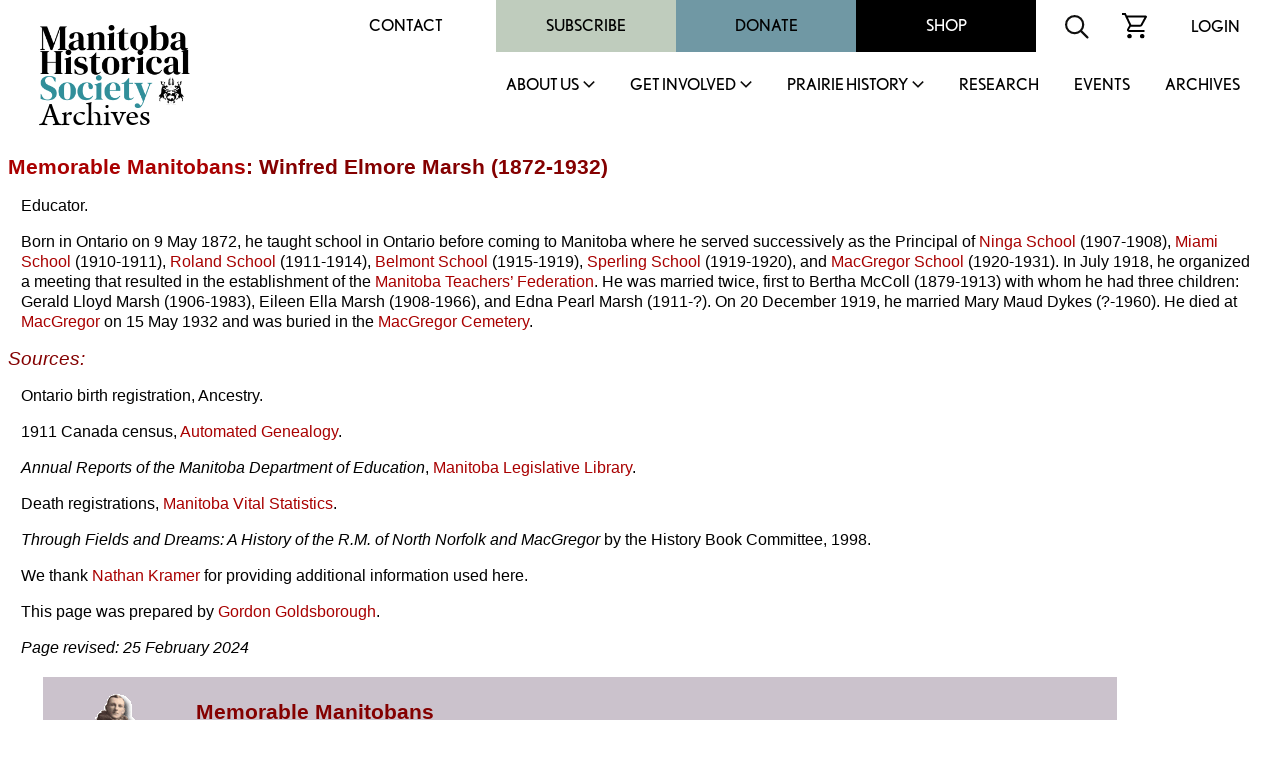

--- FILE ---
content_type: text/html
request_url: https://mhs.mb.ca/docs/people/marsh_we.shtml
body_size: 24787
content:
<html>
<head>
<meta http-equiv="content-type" content="text/html;charset=iso-8859-1">
<meta name="author" content="Gordon Goldsborough">
<meta name="copyright" content="Manitoba Historical Society">
<title>Memorable Manitobans: Winfred Elmore Marsh (1872-1932)</title>
<link rel="stylesheet" href="/includes/styles.css">
<link rel="shortcut icon" href="/images/mhs_logo.ico">
<script src="https://ajax.googleapis.com/ajax/libs/jquery/2.2.4/jquery.min.js"></script>
<script>
<!--
function OpenWindow(URL,name,features)
{ window.open(URL,name,features); }
-->
</script>
<script>
  (function() {
    var po = document.createElement('script'); po.type = 'text/javascript'; po.async = true;
    po.src = 'https://apis.google.com/js/plusone.js';
    var s = document.getElementsByTagName('script')[0]; s.parentNode.insertBefore(po, s);
  })();
</script>
<script>
  jQuery(document).ready(function(){
    jQuery('.menu-close').click(function(){
      jQuery(this).parents().closest('.sub-menu').addClass("closed");
      
      setTimeout(function(){
        jQuery('.sub-menu').removeClass("closed");
      },500);
      
      jQuery('.sub-menu').removeClass("visible");
    });
    
    jQuery('.parent-link').click(function(e){
      jQuery('.sub-menu').removeClass("visible");
      
      e.preventDefault();
      jQuery(this).siblings('.sub-menu').addClass("visible");
      
      jQuery('.sub-menu .wrapper').hide().slideDown(600);
    });
    
    
    
    // main menu toggle
    jQuery('#bar_menu').click(function() {
      jQuery(this).toggleClass("is-active");
      
      jQuery('.header-nav').slideToggle(250);
      
    });
    
    jQuery('a.menu-trigger').click(function(){
      jQuery(this).toggleClass("active");
      
      jQuery(this).siblings(".sub-menu").slideToggle(250);
    });
    
  });  
</script>
</head>
<link rel="shortcut icon" href="/images/mhs_logo.png">
<link rel="stylesheet" href="https://use.typekit.net/unb6vcs.css">
<meta name="viewport" content="width=device-width, initial-scale=1">



<!-- Google UA -->
<script src="https://www.google-analytics.com/urchin.js" type="text/javascript"></script>
<script type="text/javascript">
_uacct = "UA-3317621-1";
urchinTracker();
</script>

<!-- Google GA4 tag (gtag.js) -->
<script async src="https://www.googletagmanager.com/gtag/js?id=G-X0001SBJR7"></script>
<script>
  window.dataLayer = window.dataLayer || [];
  function gtag(){dataLayer.push(arguments);}
  gtag('js', new Date());
  gtag('config', 'G-X0001SBJR7');
</script>

<body bgcolor="white" leftmargin=0 topmargin=0 marginwidth=0 marginheight=0 onLoad="initialize()" id="top">
<! body bgcolor="orange" leftmargin=0 topmargin=0 marginwidth=0 marginheight=0 onLoad="initialize()" id="top">

<header id="masthead" class="site-header alignfull">
  <div class="wrapper">
    <div class="site-branding">
      <a href="https://mhs.mb.ca/docs">
        <img src="/images/MHS_Logo.png" alt="Manitoba Historical Society" />
        <span class="has-black-color">Archives</span>
      </a>
    </div><!-- .site-branding -->
    <button class="c-hamburger c-hamburger--htx mobile" id="bar_menu">
      <span>toggle menu</span>
    </button>
    <div class="header-nav">
      <div class="top-menu desktop">
        <div id="secondary-navigation">
          <div class="menu-secondary-menu-container">
            <ul id="secondary-menu" class="menu">
              <li id="menu-item-65" class="menu-item menu-item-type-post_type menu-item-object-page menu-item-65"><a href="https://mhs.ca/contact/">Contact</a></li>
              <li id="menu-item-5702" class="menu-item menu-item-type-taxonomy menu-item-object-product_cat menu-item-5702"><a href="https://mhs.ca/product-category/membership/">Subscribe</a></li>
              <li id="menu-item-66" class="menu-item menu-item-type-post_type menu-item-object-page menu-item-66"><a href="https://mhs.ca/get-involved/donate/">Donate</a></li>
              <li id="menu-item-67" class="menu-item menu-item-type-post_type menu-item-object-page menu-item-67"><a href="https://mhs.ca/shop/">Shop</a></li>
            </ul>
          </div>
          <div class="menu-icon">
            <form name=search action="https://www.mhs.mb.ca/searchresults.shtml" id="searchform">
              <input type="hidden" name="cx" value="010615179535509863828:7zow4hyr79w" />
              <input type="hidden" name="cof" value="FORID:11" />
              
              <input type="text" name="q" size="32" id="s" tabindex="1" placeholder="Search MHS Archives" />
              <input id="searchsubmit" type="image" src="/images/icon-search.svg" name="sa" alt="Search" class="button" />
            </form>
          </div>
          <div class="menu-icon">
            <a href="https://mhs.ca/cart"><img src="/images/icon-cart.svg" alt="shopping cart icon" /></a>
          </div>
          <div class="menu-icon">
              <a href="https://mhs.ca/login">Login</a>
          </div>
        </div>
      </div>
      <nav id="site-navigation" class="main-navigation">
        
        <ul id="primary-menu" class="menu nav-menu" aria-expanded="false">
        <li class="menu-item parent-item">
          <a href="https://mhs.ca/about-us/" class="parent-link">About Us</a>
                            <a href="javascript:void(0)" class="mobile menu-trigger"></a>
            <div class="sub-menu">
              <div class="background"></div>
              <div class="menu-title-background"></div>
              <div class="wrapper">
                <div class="menu-title">About Us</div>
                <ul>
                    <li class="menu-item">
                      <a href="https://mhs.ca/about-us/">About Us</a>
                    </li>
                    <li class="menu-item">
                      <a href="https://mhs.ca/about-us/governance/">Governance</a>
                    </li>
                    <li class="menu-item">
                      <a href="https://mhs.ca/about-us/annual-reports/">Annual Reports</a>
                    </li>
                    <li class="menu-item">
                      <a href="https://mhs.ca/about-us/annual-general-meeting/">Annual General Meeting</a>
                    </li>
                    <li class="menu-item">
                      <a href="https://mhs.ca/about-us/our-blog/">Our Blog</a>
                    </li>
                    <li class="menu-item">
                      <a href="https://mhs.ca/about-us/newsletter/">Newsletter</a>
                    </li>
                    <li class="menu-item">
                      <a href="https://mhs.ca/awards/">Awards</a>
                    </li>
                </ul>
                <a href="javascript:void(0);" class="menu-close">X</a>
              </div>
            </div>
        </li>
        <li class="menu-item parent-item">
          <a href="https://mhs.ca/get-involved/" class="parent-link">Get Involved</a>
                            <a href="javascript:void(0)" class="mobile menu-trigger"></a>
            <div class="sub-menu">
              <div class="background"></div>
              <div class="menu-title-background"></div>
              <div class="wrapper">
                <div class="menu-title">Get Involved</div>
                <ul>
                  <li class="menu-item">
                      <a href="https://mhs.ca/get-involved/">Get Involved</a>
                  </li>
                  <li class="menu-item">
                      <a href="https://mhs.ca/get-involved/donate/">Donate</a>
                  </li>
                  <li class="menu-item">
                      <a href="https://mhs.ca/get-involved/become-a-member/">Become A Member</a>
                  </li>
                  <li class="menu-item">
                      <a href="https://mhs.ca/get-involved/research/">Research &amp; Volunteer</a>
                  </li>
                  <li class="menu-item">
                      <a href="https://mhs.ca/get-involved/advocating-for-heritage/">Advocating for Heritage</a>
                  </li>
                </ul>
                <a href="javascript:void(0);" class="menu-close">X</a>
              </div>
            </div>
        </li>
        <li class="menu-item parent-item">
          <a href="https://mhs.ca/prairie-history/" class="parent-link">Prairie History</a>
                            <a href="javascript:void(0)" class="mobile menu-trigger"></a>
            <div class="sub-menu">
              <div class="background"></div>
              <div class="menu-title-background"></div>
              <div class="wrapper">
                <div class="menu-title">Prairie History</div>
                <ul>
                  <li class="menu-item">
                      <a href="https://mhs.ca/prairie-history">Prairie History</a>
                  </li>
                  <li class="menu-item">
                      <a href="https://mhs.ca/prairie-history/past-issues/">Past Issues</a>
                  </li>
                  <li class="menu-item">
                      <a href="https://mhs.ca/prairie-history/contributor-guidelines/">Contributor Guidelines</a>
                  </li>
                  <li class="menu-item">
                      <a href="https://mhs.ca/prairie-history/editorial-team/">Editorial Team</a>
                  </li>
                  <li class="menu-item">
                      <a href="https://mhs.ca/prairie-history/letters-to-the-editor/">Letters to the Editor</a>
                  </li>
                  <li class="menu-item">
                      <a href="https://mhs.ca/research-archives/manitoba-history/">Manitoba History</a>
                  </li>
                </ul>
                <a href="javascript:void(0);" class="menu-close">X</a>
              </div>
            </div>
        </li>
        <li class="menu-item">
              <a href="https://mhs.ca/research/">Research</a>
                            </li><li class="menu-item">
        <li class="menu-item">
              <a href="https://mhs.ca/events/">Events</a>
                            </li><li class="menu-item">
              <a href="https://www.mhs.mb.ca/docs/">Archives</a>
                            </li>					</ul>
          <div class="top-menu mobile">
                      <div class="secondary-navigation">
                        <div class="menu-secondary-menu-container"><ul id="menu-secondary-menu" class="menu"><li class="menu-item menu-item-type-post_type menu-item-object-page menu-item-65"><a href="https://www.mhs.ca/contact/">Contact</a></li>
          <li class="menu-item menu-item-type-taxonomy menu-item-object-product_cat menu-item-5702"><a href="https://www.mhs.ca/product-category/membership/">Subscribe</a></li>
          <li class="menu-item menu-item-type-post_type menu-item-object-page menu-item-66"><a href="https://www.mhs.ca/get-involved/donate/">Donate</a></li>
          <li class="menu-item menu-item-type-post_type menu-item-object-page menu-item-67"><a href="https://www.mhs.ca/shop/">Shop</a></li>
          </ul></div>							<div class="menu-icon">
                          <form name=search action="https://www.mhs.mb.ca/searchresults.shtml" id="searchform">
                            <input type="hidden" name="cx" value="010615179535509863828:7zow4hyr79w" />
                            <input type="hidden" name="cof" value="FORID:11" />
                            
                            <input type="text" name="q" size="32" id="s" tabindex="1" />
                            <input id="searchsubmit" type="image" src="/images/icon-search.svg" name="sa" alt="Search" class="button" />
                          </form>
                        </div>
                        <div class="menu-icon">
                          <a href="/cart"><img src="https://www.mhs.ca/wp-content/themes/mhs/img/icon-cart.svg" alt="shopping cart icon"></a>
                        </div>
                        <div class="menu-icon">
                          <a href="/login">Login</a>    
                        </div>
                      </div>
                    </div>
      </nav><!-- #site-navigation -->
      <div class="clear"></div>
    </div>
  </div>
</header><!-- #masthead -->
<div class="content-container">

<h1><a href="index.shtml">Memorable Manitobans</a>: Winfred Elmore Marsh (1872-1932)</h1>
<p>Educator.</p>
<p>Born in Ontario on 9 May 1872, he taught school in Ontario before coming to Manitoba where he served successively as the Principal of <a href="/docs/sites/ningaschool.shtml">Ninga School</a> (1907-1908), <a href="/docs/sites/miamischool.shtml">Miami School</a> (1910-1911), <a href="/docs/sites/rolandschools.shtml">Roland School</a> (1911-1914), <a href="/docs/sites/belmontschool.shtml">Belmont School</a> (1915-1919), <a href="/docs/sites/sperlingschool.shtml">Sperling School</a> (1919-1920), and <a href="/docs/sites/macgregorschool.shtml">MacGregor School</a> (1920-1931). In July 1918, he organized a meeting that resulted in the establishment of the <a href="../organization/mts.shtml">Manitoba Teachers&rsquo; Federation</a>. He was married twice, first to Bertha McColl (1879-1913) with whom he had three children: Gerald Lloyd Marsh (1906-1983), Eileen Ella Marsh (1908-1966), and Edna Pearl Marsh (1911-?). On 20 December 1919, he married Mary Maud  Dykes (?-1960). He died at <a href="/docs/municipalities/macgregor.shtml">MacGregor</a> on 15 May 1932 and was buried in the <a href="/docs/sites/macgregorcemetery.shtml">MacGregor Cemetery</a>.</p>
<h2 id="sources">Sources:</h2>
<p>Ontario birth registration, Ancestry.</p>
<p>1911 Canada census, <a href="/info/links/ag.shtml" target="_blank">Automated Genealogy</a>.</p>
<p><em>Annual Reports of the Manitoba Department of Education</em>, <a href="/info/links/legislative.shtml" target="_blank">Manitoba Legislative Library</a>.</p>

<p>Death registrations, <a href="/info/links/mvs.shtml" target="_blank">Manitoba Vital Statistics</a>.</p>
<p><em>Through Fields and Dreams: A History of the R.M. of North Norfolk and MacGregor</em> by the History Book Committee, 1998.</p>
<p>We thank <a href="kramer_n.shtml">Nathan Kramer</a> for providing additional information used here.</p>
<p>This page was  prepared by <a href="goldsborough_lg.shtml">Gordon Goldsborough</a>.</p>

<p><em>Page revised: 25 February 2024</em></p>
<blockquote>
<table border=0 width="90%"><tr><td>
<table width="100%" border=0 cellpadding="15" cellspacing="0" bgcolor="#cbc2cc">
<tr>
<td valign="top" bgcolor="#cbc2cc"><a href="/docs/people/index.shtml"><img src="/docs/people/people.gif" alt="Memorable Manitobans" width=100 height=200 border=0></a></td>
<td valign="top" bgcolor="#cbc2cc"><h1>Memorable Manitobans</h1>
<p>This is a collection of  noteworthy Manitobans from the past, compiled by the <a href="/docs/organization/manitobahistoricalsociety.shtml">Manitoba Historical Society</a>. We acknowledge that the collection contains both reputable and disreputable people. All are worth remembering as a lesson to future generations.</p>
<p>Search the collection by word or phrase, name, place, occupation or other text:</p>
<blockquote>
<!-- Google CSE Search Box Begins-->
<style type="text/css">
@import url(https://www.google.com/cse/api/branding.css);
</style>
<div class="cse-branding-bottom" style="background-color:#cbc2cc;color:#000000">
<div class="cse-branding-form">
<form action="https://www.mhs.mb.ca/docs/people/searchresults.shtml" id="searchbox_010615179535509863828:napzajckq84">
<input type="hidden" name="cx" value="010615179535509863828:napzajckq84" />
<input type="hidden" name="cof" value="FORID:11" />
<input type="text" name="q" size="25" />
<input type="submit" name="sa" value="Search" />
</form>
</div>
<div class="cse-branding-logo">
<img src="https://www.google.com/images/poweredby_transparent/poweredby_FFFFFF.gif" alt="Google" /></div>
<div class="cse-branding-text">
Custom Search</div>
</div>
<!-- Google CSE Search Box Ends -->
</blockquote>
<p>Browse surnames beginning with:<br>
<a href="index_a.shtml">A</a> | <a href="index_b.shtml">B</a> | <a href="index_c.shtml">C</a> | <a href="index_d.shtml">D</a> | <a href="index_e.shtml">E</a> | <a href="index_f.shtml">F</a> | <a href="index_g.shtml">G</a> | <a href="index_h.shtml">H</a> | <a href="index_i.shtml">I</a> | <a href="index_j.shtml">J</a> | <a href="index_k.shtml">K</a> | <a href="index_l.shtml">L</a> | <a href="index_m.shtml">M</a> | <a href="index_n.shtml">N</a> | <a href="index_o.shtml">O</a> | <a href="index_p.shtml">P</a> | <a href="index_q.shtml">Q</a> | <a href="index_r.shtml">R</a> | <a href="index_s.shtml">S</a> | <a href="index_t.shtml">T</a> | <a href="index_u.shtml">U</a> | <a href="index_v.shtml">V</a> | <a href="index_w.shtml">W</a> | <a href="index_y.shtml">Y</a> | <a href="index_z.shtml">Z</a></p>
<p>Browse deaths occurring in:<br>
<a href="/docs/people/1975.shtml">1975</a> |
<a href="/docs/people/1976.shtml">1976</a> |
<a href="/docs/people/1977.shtml">1977</a> |
<a href="/docs/people/1978.shtml">1978</a> |
<a href="/docs/people/1979.shtml">1979</a> |
<a href="/docs/people/1980.shtml">1980</a> |
<a href="/docs/people/1981.shtml">1981</a> |
<a href="/docs/people/1982.shtml">1982</a> |
<a href="/docs/people/1983.shtml">1983</a> |
<a href="/docs/people/1984.shtml">1984</a> |
<a href="/docs/people/1985.shtml">1985</a> |
<a href="/docs/people/1986.shtml">1986</a> |
<a href="/docs/people/1987.shtml">1987</a> |
<a href="/docs/people/1988.shtml">1988</a> |
<a href="/docs/people/1989.shtml">1989</a> |
<a href="/docs/people/1990.shtml">1990</a> |
<a href="/docs/people/1991.shtml">1991</a> |
<a href="/docs/people/1992.shtml">1992</a> |
<a href="/docs/people/1993.shtml">1993</a> |
<a href="/docs/people/1994.shtml">1994</a> |
<a href="/docs/people/1995.shtml">1995</a> |
<a href="/docs/people/1996.shtml">1996</a> |
<a href="/docs/people/1997.shtml">1997</a> |
<a href="/docs/people/1998.shtml">1998</a> |
<a href="/docs/people/1999.shtml">1999</a> |
<a href="/docs/people/2000.shtml">2000</a> |
<a href="/docs/people/2001.shtml">2001</a> |
<a href="/docs/people/2002.shtml">2002</a> |
<a href="/docs/people/2003.shtml">2003</a> |
<a href="/docs/people/2004.shtml">2004</a> |
<a href="/docs/people/2005.shtml">2005</a> |
<a href="/docs/people/2006.shtml">2006</a> |
<a href="/docs/people/2007.shtml">2007</a> |
<a href="/docs/people/2008.shtml">2008</a> |
<a href="/docs/people/2009.shtml">2009</a> |
<a href="/docs/people/2010.shtml">2010</a> |
<a href="/docs/people/2011.shtml">2011</a> |
<a href="/docs/people/2012.shtml">2012</a> |
<a href="/docs/people/2013.shtml">2013</a> |
<a href="/docs/people/2014.shtml">2014</a> |
<a href="/docs/people/2015.shtml">2015</a> |
<a href="/docs/people/2016.shtml">2016</a> |
<a href="/docs/people/2017.shtml">2017</a> |
<a href="/docs/people/2018.shtml">2018</a> |
<a href="/docs/people/2019.shtml">2019</a> |
<a href="/docs/people/2020.shtml">2020</a> |
<a href="/docs/people/2021.shtml">2021</a> |
<a href="/docs/people/2022.shtml">2022</a> |
<a href="/docs/people/2023.shtml">2023</a> |
<a href="/docs/people/2024.shtml">2024</a> |
<a href="/docs/people/2025.shtml">2025</a> |
<a href="/docs/people/2026.shtml">2026</a></p>

</tr>
<tr>
<td colspan="2" valign="top" bgcolor="#cbc2cc"><hr>
<table width="100%" border="0" align="center" cellpadding="0" cellspacing="0">
<tr><td valign="middle"><p align="center">Send corrections and additions to this page<br>
to the Memorable Manitobans Administrator at <a href="&#109;&#97;&#105;&#108;&#116;&#111;&#58;&#98;&#105;&#111;&#103;&#114;&#97;&#112;&#104;&#105;&#101;&#115;&#64;&#109;&#104;&#115;&#46;&#109;&#98;&#46;&#99;&#97;">&#98;&#105;&#111;&#103;&#114;&#97;&#112;&#104;&#105;&#101;&#115;&#64;&#109;&#104;&#115;&#46;&#109;&#98;&#46;&#99;&#97;</a></p>
<p align="center"><a href="/docs/people/criteria.shtml">Criteria&nbsp;for&nbsp;Memorable&nbsp;Manitobans</a> | <a href="/docs/people/submit.shtml">Suggest&nbsp;a&nbsp;Memorable&nbsp;Manitoban</a> | <a href="firsts.shtml">Firsts</a> | <a href="/docs/people/index.shtml#acknowledgements">Acknowledgements</a></p></td>
<td align="center" valign="middle" bgcolor="white"><p><font size="+1"><strong>Help us keep<br>history alive!</strong></font>
<form action="https://www.paypal.com/cgi-bin/webscr" method="post" target="_top">
<input type="hidden" name="cmd" value="_s-xclick">
<input type="hidden" name="hosted_button_id" value="R4YKHDSBTJCNS">
<input type="image" src="https://www.paypalobjects.com/en_US/i/btn/btn_donateCC_LG.gif" border="0" name="submit" alt="PayPal - The safer, easier way to pay online!">
<img alt="" border="0" src="https://www.paypalobjects.com/en_US/i/scr/pixel.gif" width="1" height="1">
</form>

</p></td>
</tr></table>
</td>
</tr>
</table>
</td></tr></table>
</blockquote>

</td>
</tr>
<tr>
<td valign="top" colspan=3>
</div>
<footer id="colophon" class="site-footer" role="contentinfo">
		<div class="upper-footer has-black-background-color alignfull">
			<div class="wrapper">
				<div class="reconcilation-statement">
					<h2>RECONCILIATION STATEMENT</h2>
					<div class="statement">
						<p>The Manitoba Historical Society recognizes the role that we, as an organization, can play in supporting the calls to action made by the National Commission for Truth and Reconciliation. We also understand that before real change can happen, the truth must be revealed, and only then can we make the path clear for reconciliation. Our organization is committed to help educate, support, preserve, and promote Indigenous, First Nations, M&eacute;tis, and Inuit histories, traditions, languages, and culture through our publications and online resources. We can help to address the systemic racism, discrimination, and marginalization that has been experienced by Indigenous communities in Canada.</p>
<p>The Manitoba Historical Society office is located on original lands of Anishinaabeg, Cree, Oji-Cree, Dakota, and Dene peoples, and on the National Homeland of the Red River M&eacute;tis. We respect the Treaties that were made on these territories, we acknowledge the harms and mistakes of the past, and we dedicate ourselves to move forward in partnership with Indigenous communities in a spirit of reconciliation and collaboration.</p>
					</div>
				</div>
				<div class="footer-menu has-white-color">
					<div class="menu-footer-menu-container"><ul id="footer-menu" class="menu"><li id="menu-item-112" class="menu-item menu-item-type-post_type menu-item-object-page menu-item-112"><a href="https://mhs.ca/terms-conditions/">Terms &amp; Conditions</a></li>
<li id="menu-item-111" class="menu-item menu-item-type-post_type menu-item-object-page menu-item-111"><a href="https://mhs.ca/about-us/faqs/">FAQS</a></li>
<li id="menu-item-113" class="menu-item menu-item-type-post_type menu-item-object-page menu-item-113"><a href="https://mhs.ca/get-involved/donate/">Donate</a></li>
<li id="menu-item-5701" class="menu-item menu-item-type-taxonomy menu-item-object-product_cat menu-item-5701"><a href="https://mhs.ca/product-category/membership/">Join / Subscribe</a></li>
</ul></div>				</div>
				<div class="follow-us">
					<h2>FOLLOW US</h2>
					<div class="social-links has-white-color">
						<a class="link" target="_blank" href="https://x.com/manitobahistory"><img src="/images/x.png" alt="X" title="X"></a>
						<a class="link" target="_blank" href="https://www.youtube.com/c/ManitobaHistoricalSociety/videos"><img src="/images/youtube.svg" alt="YouTube" title="YouTube"></a>
						<a class="link" target="_blank" href="https://www.instagram.com/manitobahistory/"><img src="/images/instagram.svg" alt="Instagram" title="Instagram"></a>
						<a class="link" target="_blank" href="https://www.facebook.com/groups/manitobahistory"><img src="/images/facebook-f.svg" alt="Facebook" title="Facebook"></a>
						<a class="link" target="_blank" href="https://www.tiktok.com/@manitobahistory"><img src="/images/tiktok.svg" alt="TikTok" title="TikTok"></a>
					</div>
											
					<div class="registration">BN: 122814601RR0001</div>
				</div>
			</div>
		</div>
		<div class="alignfull">
			<div class="site-info has-black-color">
				Copyright &copy; 2026 Manitoba Historical Society &middot; <a href="https://mhs.ca/privacy-policy">PRIVACY POLICY</a> &middot; <a href="https://mhs.ca/terms-conditions">TERMS</a> 
			</div><!-- .site-info -->
		</div>
	</footer>
</table>
</body>

</html>
